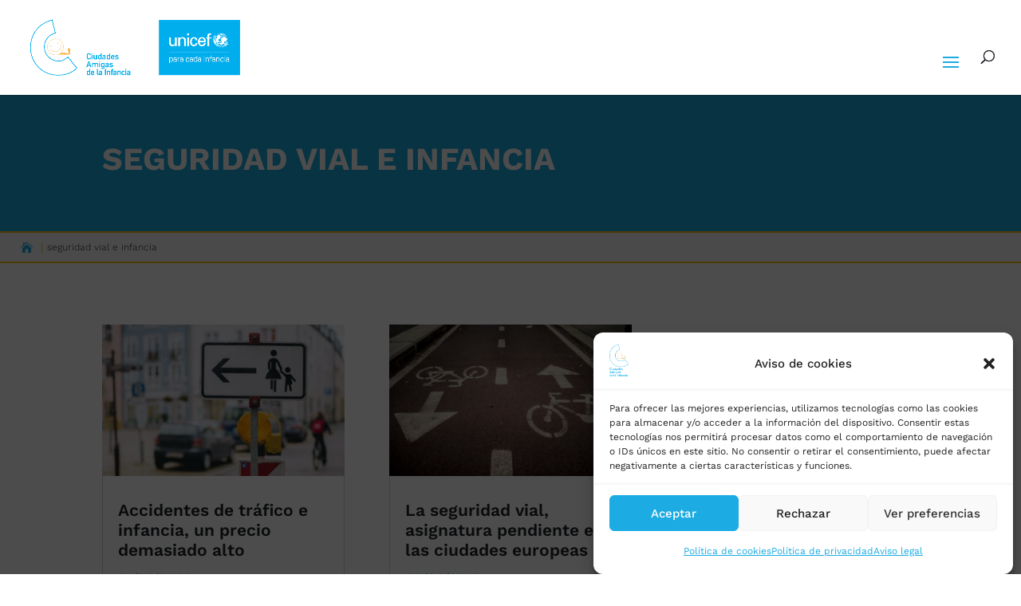

--- FILE ---
content_type: application/javascript
request_url: https://ciudadesamigas.org/wp-content/plugins/maps-cai/node_modules/collect.js/build/collect.min.js?ver=6
body_size: 7766
content:
var collect=function(t){var r={};function e(n){if(r[n])return r[n].exports;var i=r[n]={i:n,l:!1,exports:{}};return t[n].call(i.exports,i,i.exports,e),i.l=!0,i.exports}return e.m=t,e.c=r,e.d=function(t,r,n){e.o(t,r)||Object.defineProperty(t,r,{enumerable:!0,get:n})},e.r=function(t){"undefined"!=typeof Symbol&&Symbol.toStringTag&&Object.defineProperty(t,Symbol.toStringTag,{value:"Module"}),Object.defineProperty(t,"__esModule",{value:!0})},e.t=function(t,r){if(1&r&&(t=e(t)),8&r)return t;if(4&r&&"object"==typeof t&&t&&t.__esModule)return t;var n=Object.create(null);if(e.r(n),Object.defineProperty(n,"default",{enumerable:!0,value:t}),2&r&&"string"!=typeof t)for(var i in t)e.d(n,i,function(r){return t[r]}.bind(null,i));return n},e.n=function(t){var r=t&&t.__esModule?function(){return t.default}:function(){return t};return e.d(r,"a",r),r},e.o=function(t,r){return Object.prototype.hasOwnProperty.call(t,r)},e.p="",e(e.s=10)}([function(t,r,e){"use strict";function n(t){return(n="function"==typeof Symbol&&"symbol"==typeof Symbol.iterator?function(t){return typeof t}:function(t){return t&&"function"==typeof Symbol&&t.constructor===Symbol&&t!==Symbol.prototype?"symbol":typeof t})(t)}t.exports={isArray:function(t){return Array.isArray(t)},isObject:function(t){return"object"===n(t)&&!1===Array.isArray(t)&&null!==t},isFunction:function(t){return"function"==typeof t}}},function(t,r,e){"use strict";function n(t){return function(t){if(Array.isArray(t))return i(t)}(t)||function(t){if("undefined"!=typeof Symbol&&null!=t[Symbol.iterator]||null!=t["@@iterator"])return Array.from(t)}(t)||function(t,r){if(!t)return;if("string"==typeof t)return i(t,r);var e=Object.prototype.toString.call(t).slice(8,-1);"Object"===e&&t.constructor&&(e=t.constructor.name);if("Map"===e||"Set"===e)return Array.from(t);if("Arguments"===e||/^(?:Ui|I)nt(?:8|16|32)(?:Clamped)?Array$/.test(e))return i(t,r)}(t)||function(){throw new TypeError("Invalid attempt to spread non-iterable instance.\nIn order to be iterable, non-array objects must have a [Symbol.iterator]() method.")}()}function i(t,r){(null==r||r>t.length)&&(r=t.length);for(var e=0,n=new Array(r);e<r;e++)n[e]=t[e];return n}t.exports=function(t){var r=[];return Array.isArray(t)?r.push.apply(r,n(t)):"Collection"===t.constructor.name?r.push.apply(r,n(t.all())):Object.keys(t).forEach((function(e){return r.push(t[e])})),r}},function(t,r,e){"use strict";t.exports=function(t,r){try{return r.split(".").reduce((function(t,r){return t[r]}),t)}catch(r){return t}}},function(t,r,e){"use strict";t.exports=function(t){return Array.isArray(t[0])?t[0]:t}},function(t,r,e){"use strict";var n=e(0).isFunction;t.exports=function(t){return void 0===t?this.sum()/this.items.length:n(t)?new this.constructor(this.items).sum(t)/this.items.length:new this.constructor(this.items).pluck(t).sum()/this.items.length}},function(t,r,e){"use strict";function n(t){return function(t){if(Array.isArray(t))return i(t)}(t)||function(t){if("undefined"!=typeof Symbol&&null!=t[Symbol.iterator]||null!=t["@@iterator"])return Array.from(t)}(t)||function(t,r){if(!t)return;if("string"==typeof t)return i(t,r);var e=Object.prototype.toString.call(t).slice(8,-1);"Object"===e&&t.constructor&&(e=t.constructor.name);if("Map"===e||"Set"===e)return Array.from(t);if("Arguments"===e||/^(?:Ui|I)nt(?:8|16|32)(?:Clamped)?Array$/.test(e))return i(t,r)}(t)||function(){throw new TypeError("Invalid attempt to spread non-iterable instance.\nIn order to be iterable, non-array objects must have a [Symbol.iterator]() method.")}()}function i(t,r){(null==r||r>t.length)&&(r=t.length);for(var e=0,n=new Array(r);e<r;e++)n[e]=t[e];return n}t.exports=function(t){var r,e;Array.isArray(t)?(e=r=[]).push.apply(e,n(t)):(r={},Object.keys(t).forEach((function(e){r[e]=t[e]})));return r}},function(t,r,e){"use strict";function n(t){return function(t){if(Array.isArray(t))return i(t)}(t)||function(t){if("undefined"!=typeof Symbol&&null!=t[Symbol.iterator]||null!=t["@@iterator"])return Array.from(t)}(t)||function(t,r){if(!t)return;if("string"==typeof t)return i(t,r);var e=Object.prototype.toString.call(t).slice(8,-1);"Object"===e&&t.constructor&&(e=t.constructor.name);if("Map"===e||"Set"===e)return Array.from(t);if("Arguments"===e||/^(?:Ui|I)nt(?:8|16|32)(?:Clamped)?Array$/.test(e))return i(t,r)}(t)||function(){throw new TypeError("Invalid attempt to spread non-iterable instance.\nIn order to be iterable, non-array objects must have a [Symbol.iterator]() method.")}()}function i(t,r){(null==r||r>t.length)&&(r=t.length);for(var e=0,n=new Array(r);e<r;e++)n[e]=t[e];return n}var o=e(1),s=e(0).isFunction;t.exports=function(t,r){if(void 0!==r)return Array.isArray(this.items)?this.items.filter((function(e){return void 0!==e[t]&&e[t]===r})).length>0:void 0!==this.items[t]&&this.items[t]===r;if(s(t))return this.items.filter((function(r,e){return t(r,e)})).length>0;if(Array.isArray(this.items))return-1!==this.items.indexOf(t);var e=o(this.items);return e.push.apply(e,n(Object.keys(this.items))),-1!==e.indexOf(t)}},function(t,r,e){"use strict";var n=e(3);t.exports=function(t){for(var r=arguments.length,e=new Array(r>1?r-1:0),i=1;i<r;i++)e[i-1]=arguments[i];n(e).forEach((function(r){delete t[r]}))}},function(t,r,e){"use strict";t.exports=function(t,r){if(Array.isArray(this.items)&&this.items.length)return t(this);if(Object.keys(this.items).length)return t(this);if(void 0!==r){if(Array.isArray(this.items)&&!this.items.length)return r(this);if(!Object.keys(this.items).length)return r(this)}return this}},function(t,r,e){"use strict";t.exports=function(t,r){if(Array.isArray(this.items)&&!this.items.length)return t(this);if(!Object.keys(this.items).length)return t(this);if(void 0!==r){if(Array.isArray(this.items)&&this.items.length)return r(this);if(Object.keys(this.items).length)return r(this)}return this}},function(t,r,e){"use strict";function n(t){return(n="function"==typeof Symbol&&"symbol"==typeof Symbol.iterator?function(t){return typeof t}:function(t){return t&&"function"==typeof Symbol&&t.constructor===Symbol&&t!==Symbol.prototype?"symbol":typeof t})(t)}function i(t){void 0===t||Array.isArray(t)||"object"===n(t)?t instanceof this.constructor?this.items=t.all():this.items=t||[]:this.items=[t]}var o=e(11);"undefined"!=typeof Symbol&&(i.prototype[Symbol.iterator]=o),i.prototype.toJSON=function(){return this.items},i.prototype.all=e(12),i.prototype.average=e(4),i.prototype.avg=e(13),i.prototype.chunk=e(14),i.prototype.collapse=e(15),i.prototype.combine=e(16),i.prototype.concat=e(17),i.prototype.contains=e(6),i.prototype.containsOneItem=e(18),i.prototype.count=e(19),i.prototype.countBy=e(20),i.prototype.crossJoin=e(21),i.prototype.dd=e(22),i.prototype.diff=e(24),i.prototype.diffAssoc=e(25),i.prototype.diffKeys=e(26),i.prototype.diffUsing=e(27),i.prototype.doesntContain=e(28),i.prototype.dump=e(29),i.prototype.duplicates=e(30),i.prototype.each=e(31),i.prototype.eachSpread=e(32),i.prototype.every=e(33),i.prototype.except=e(34),i.prototype.filter=e(35),i.prototype.first=e(36),i.prototype.firstOrFail=e(37),i.prototype.firstWhere=e(38),i.prototype.flatMap=e(39),i.prototype.flatten=e(40),i.prototype.flip=e(41),i.prototype.forPage=e(42),i.prototype.forget=e(43),i.prototype.get=e(44),i.prototype.groupBy=e(45),i.prototype.has=e(46),i.prototype.implode=e(47),i.prototype.intersect=e(48),i.prototype.intersectByKeys=e(49),i.prototype.isEmpty=e(50),i.prototype.isNotEmpty=e(51),i.prototype.join=e(52),i.prototype.keyBy=e(53),i.prototype.keys=e(54),i.prototype.last=e(55),i.prototype.macro=e(56),i.prototype.make=e(57),i.prototype.map=e(58),i.prototype.mapSpread=e(59),i.prototype.mapToDictionary=e(60),i.prototype.mapInto=e(61),i.prototype.mapToGroups=e(62),i.prototype.mapWithKeys=e(63),i.prototype.max=e(64),i.prototype.median=e(65),i.prototype.merge=e(66),i.prototype.mergeRecursive=e(67),i.prototype.min=e(68),i.prototype.mode=e(69),i.prototype.nth=e(70),i.prototype.only=e(71),i.prototype.pad=e(72),i.prototype.partition=e(73),i.prototype.pipe=e(74),i.prototype.pluck=e(75),i.prototype.pop=e(76),i.prototype.prepend=e(77),i.prototype.pull=e(78),i.prototype.push=e(79),i.prototype.put=e(80),i.prototype.random=e(81),i.prototype.reduce=e(82),i.prototype.reject=e(83),i.prototype.replace=e(84),i.prototype.replaceRecursive=e(85),i.prototype.reverse=e(86),i.prototype.search=e(87),i.prototype.shift=e(88),i.prototype.shuffle=e(89),i.prototype.skip=e(90),i.prototype.skipUntil=e(91),i.prototype.skipWhile=e(92),i.prototype.slice=e(93),i.prototype.sole=e(94),i.prototype.some=e(95),i.prototype.sort=e(96),i.prototype.sortDesc=e(97),i.prototype.sortBy=e(98),i.prototype.sortByDesc=e(99),i.prototype.sortKeys=e(100),i.prototype.sortKeysDesc=e(101),i.prototype.splice=e(102),i.prototype.split=e(103),i.prototype.sum=e(104),i.prototype.take=e(105),i.prototype.takeUntil=e(106),i.prototype.takeWhile=e(107),i.prototype.tap=e(108),i.prototype.times=e(109),i.prototype.toArray=e(110),i.prototype.toJson=e(111),i.prototype.transform=e(112),i.prototype.undot=e(113),i.prototype.unless=e(114),i.prototype.unlessEmpty=e(8),i.prototype.unlessNotEmpty=e(9),i.prototype.union=e(115),i.prototype.unique=e(116),i.prototype.unwrap=e(117),i.prototype.values=e(118),i.prototype.when=e(119),i.prototype.whenEmpty=e(9),i.prototype.whenNotEmpty=e(8),i.prototype.where=e(120),i.prototype.whereBetween=e(121),i.prototype.whereIn=e(122),i.prototype.whereInstanceOf=e(123),i.prototype.whereNotBetween=e(124),i.prototype.whereNotIn=e(125),i.prototype.whereNull=e(126),i.prototype.whereNotNull=e(127),i.prototype.wrap=e(128),i.prototype.zip=e(129);var s=function(t){return new i(t)};t.exports=s,t.exports.collect=s,t.exports.default=s,t.exports.Collection=i},function(t,r,e){"use strict";t.exports=function(){var t=this,r=-1;return{next:function(){return r+=1,{value:t.items[r],done:r>=t.items.length}}}}},function(t,r,e){"use strict";t.exports=function(){return this.items}},function(t,r,e){"use strict";var n=e(4);t.exports=n},function(t,r,e){"use strict";function n(t){return(n="function"==typeof Symbol&&"symbol"==typeof Symbol.iterator?function(t){return typeof t}:function(t){return t&&"function"==typeof Symbol&&t.constructor===Symbol&&t!==Symbol.prototype?"symbol":typeof t})(t)}t.exports=function(t){var r=this,e=[],i=0;if(Array.isArray(this.items))do{var o=this.items.slice(i,i+t),s=new this.constructor(o);e.push(s),i+=t}while(i<this.items.length);else if("object"===n(this.items)){var u=Object.keys(this.items),c=function(){var n=u.slice(i,i+t),o=new r.constructor({});n.forEach((function(t){return o.put(t,r.items[t])})),e.push(o),i+=t};do{c()}while(i<u.length)}else e.push(new this.constructor([this.items]));return new this.constructor(e)}},function(t,r,e){"use strict";function n(t){return function(t){if(Array.isArray(t))return i(t)}(t)||function(t){if("undefined"!=typeof Symbol&&null!=t[Symbol.iterator]||null!=t["@@iterator"])return Array.from(t)}(t)||function(t,r){if(!t)return;if("string"==typeof t)return i(t,r);var e=Object.prototype.toString.call(t).slice(8,-1);"Object"===e&&t.constructor&&(e=t.constructor.name);if("Map"===e||"Set"===e)return Array.from(t);if("Arguments"===e||/^(?:Ui|I)nt(?:8|16|32)(?:Clamped)?Array$/.test(e))return i(t,r)}(t)||function(){throw new TypeError("Invalid attempt to spread non-iterable instance.\nIn order to be iterable, non-array objects must have a [Symbol.iterator]() method.")}()}function i(t,r){(null==r||r>t.length)&&(r=t.length);for(var e=0,n=new Array(r);e<r;e++)n[e]=t[e];return n}t.exports=function(){var t;return new this.constructor((t=[]).concat.apply(t,n(this.items)))}},function(t,r,e){"use strict";function n(t,r){return function(t){if(Array.isArray(t))return t}(t)||function(t,r){var e=null==t?null:"undefined"!=typeof Symbol&&t[Symbol.iterator]||t["@@iterator"];if(null==e)return;var n,i,o=[],s=!0,u=!1;try{for(e=e.call(t);!(s=(n=e.next()).done)&&(o.push(n.value),!r||o.length!==r);s=!0);}catch(t){u=!0,i=t}finally{try{s||null==e.return||e.return()}finally{if(u)throw i}}return o}(t,r)||function(t,r){if(!t)return;if("string"==typeof t)return i(t,r);var e=Object.prototype.toString.call(t).slice(8,-1);"Object"===e&&t.constructor&&(e=t.constructor.name);if("Map"===e||"Set"===e)return Array.from(t);if("Arguments"===e||/^(?:Ui|I)nt(?:8|16|32)(?:Clamped)?Array$/.test(e))return i(t,r)}(t,r)||function(){throw new TypeError("Invalid attempt to destructure non-iterable instance.\nIn order to be iterable, non-array objects must have a [Symbol.iterator]() method.")}()}function i(t,r){(null==r||r>t.length)&&(r=t.length);for(var e=0,n=new Array(r);e<r;e++)n[e]=t[e];return n}function o(t){return(o="function"==typeof Symbol&&"symbol"==typeof Symbol.iterator?function(t){return typeof t}:function(t){return t&&"function"==typeof Symbol&&t.constructor===Symbol&&t!==Symbol.prototype?"symbol":typeof t})(t)}t.exports=function(t){var r=this,e=t;e instanceof this.constructor&&(e=t.all());var i={};if(Array.isArray(this.items)&&Array.isArray(e))this.items.forEach((function(t,r){i[t]=e[r]}));else if("object"===o(this.items)&&"object"===o(e))Object.keys(this.items).forEach((function(t,n){i[r.items[t]]=e[Object.keys(e)[n]]}));else if(Array.isArray(this.items))i[this.items[0]]=e;else if("string"==typeof this.items&&Array.isArray(e)){var s=n(e,1);i[this.items]=s[0]}else"string"==typeof this.items&&(i[this.items]=e);return new this.constructor(i)}},function(t,r,e){"use strict";function n(t){return(n="function"==typeof Symbol&&"symbol"==typeof Symbol.iterator?function(t){return typeof t}:function(t){return t&&"function"==typeof Symbol&&t.constructor===Symbol&&t!==Symbol.prototype?"symbol":typeof t})(t)}var i=e(5);t.exports=function(t){var r=t;t instanceof this.constructor?r=t.all():"object"===n(t)&&(r=[],Object.keys(t).forEach((function(e){r.push(t[e])})));var e=i(this.items);return r.forEach((function(t){"object"===n(t)?Object.keys(t).forEach((function(r){return e.push(t[r])})):e.push(t)})),new this.constructor(e)}},function(t,r,e){"use strict";t.exports=function(){return 1===this.count()}},function(t,r,e){"use strict";t.exports=function(){var t=0;return Array.isArray(this.items)&&(t=this.items.length),Math.max(Object.keys(this.items).length,t)}},function(t,r,e){"use strict";t.exports=function(){var t=arguments.length>0&&void 0!==arguments[0]?arguments[0]:function(t){return t};return new this.constructor(this.items).groupBy(t).map((function(t){return t.count()}))}},function(t,r,e){"use strict";t.exports=function(){function t(r,e,n){var i=n[0];i instanceof e&&(i=i.all());for(var o=n.slice(1),s=!o.length,u=[],c=0;c<i.length;c+=1){var f=r.slice();f.push(i[c]),s?u.push(f):u=u.concat(t(f,e,o))}return u}for(var r=arguments.length,e=new Array(r),n=0;n<r;n++)e[n]=arguments[n];return new this.constructor(t([],this.constructor,[].concat([this.items],e)))}},function(t,r,e){"use strict";(function(r){t.exports=function(){this.dump(),void 0!==r&&r.exit(1)}}).call(this,e(23))},function(t,r){var e,n,i=t.exports={};function o(){throw new Error("setTimeout has not been defined")}function s(){throw new Error("clearTimeout has not been defined")}function u(t){if(e===setTimeout)return setTimeout(t,0);if((e===o||!e)&&setTimeout)return e=setTimeout,setTimeout(t,0);try{return e(t,0)}catch(r){try{return e.call(null,t,0)}catch(r){return e.call(this,t,0)}}}!function(){try{e="function"==typeof setTimeout?setTimeout:o}catch(t){e=o}try{n="function"==typeof clearTimeout?clearTimeout:s}catch(t){n=s}}();var c,f=[],a=!1,p=-1;function h(){a&&c&&(a=!1,c.length?f=c.concat(f):p=-1,f.length&&l())}function l(){if(!a){var t=u(h);a=!0;for(var r=f.length;r;){for(c=f,f=[];++p<r;)c&&c[p].run();p=-1,r=f.length}c=null,a=!1,function(t){if(n===clearTimeout)return clearTimeout(t);if((n===s||!n)&&clearTimeout)return n=clearTimeout,clearTimeout(t);try{n(t)}catch(r){try{return n.call(null,t)}catch(r){return n.call(this,t)}}}(t)}}function y(t,r){this.fun=t,this.array=r}function m(){}i.nextTick=function(t){var r=new Array(arguments.length-1);if(arguments.length>1)for(var e=1;e<arguments.length;e++)r[e-1]=arguments[e];f.push(new y(t,r)),1!==f.length||a||u(l)},y.prototype.run=function(){this.fun.apply(null,this.array)},i.title="browser",i.browser=!0,i.env={},i.argv=[],i.version="",i.versions={},i.on=m,i.addListener=m,i.once=m,i.off=m,i.removeListener=m,i.removeAllListeners=m,i.emit=m,i.prependListener=m,i.prependOnceListener=m,i.listeners=function(t){return[]},i.binding=function(t){throw new Error("process.binding is not supported")},i.cwd=function(){return"/"},i.chdir=function(t){throw new Error("process.chdir is not supported")},i.umask=function(){return 0}},function(t,r,e){"use strict";t.exports=function(t){var r;r=t instanceof this.constructor?t.all():t;var e=this.items.filter((function(t){return-1===r.indexOf(t)}));return new this.constructor(e)}},function(t,r,e){"use strict";t.exports=function(t){var r=this,e=t;t instanceof this.constructor&&(e=t.all());var n={};return Object.keys(this.items).forEach((function(t){void 0!==e[t]&&e[t]===r.items[t]||(n[t]=r.items[t])})),new this.constructor(n)}},function(t,r,e){"use strict";t.exports=function(t){var r;r=t instanceof this.constructor?t.all():t;var e=Object.keys(r),n=Object.keys(this.items).filter((function(t){return-1===e.indexOf(t)}));return new this.constructor(this.items).only(n)}},function(t,r,e){"use strict";t.exports=function(t,r){var e=this.items.filter((function(e){return!(t&&t.some((function(t){return 0===r(e,t)})))}));return new this.constructor(e)}},function(t,r,e){"use strict";t.exports=function(t,r){return!this.contains(t,r)}},function(t,r,e){"use strict";t.exports=function(){return console.log(this),this}},function(t,r,e){"use strict";function n(t){return(n="function"==typeof Symbol&&"symbol"==typeof Symbol.iterator?function(t){return typeof t}:function(t){return t&&"function"==typeof Symbol&&t.constructor===Symbol&&t!==Symbol.prototype?"symbol":typeof t})(t)}t.exports=function(){var t=this,r=[],e={},i=function(t){return Array.isArray(t)||"object"===n(t)?JSON.stringify(t):t};return Array.isArray(this.items)?this.items.forEach((function(t,n){var o=i(t);-1===r.indexOf(o)?r.push(o):e[n]=t})):"object"===n(this.items)&&Object.keys(this.items).forEach((function(n){var o=i(t.items[n]);-1===r.indexOf(o)?r.push(o):e[n]=t.items[n]})),new this.constructor(e)}},function(t,r,e){"use strict";t.exports=function(t){var r=!1;if(Array.isArray(this.items))for(var e=this.items.length,n=0;n<e&&!r;n+=1)r=!1===t(this.items[n],n,this.items);else for(var i=Object.keys(this.items),o=i.length,s=0;s<o&&!r;s+=1){var u=i[s];r=!1===t(this.items[u],u,this.items)}return this}},function(t,r,e){"use strict";function n(t){return function(t){if(Array.isArray(t))return i(t)}(t)||function(t){if("undefined"!=typeof Symbol&&null!=t[Symbol.iterator]||null!=t["@@iterator"])return Array.from(t)}(t)||function(t,r){if(!t)return;if("string"==typeof t)return i(t,r);var e=Object.prototype.toString.call(t).slice(8,-1);"Object"===e&&t.constructor&&(e=t.constructor.name);if("Map"===e||"Set"===e)return Array.from(t);if("Arguments"===e||/^(?:Ui|I)nt(?:8|16|32)(?:Clamped)?Array$/.test(e))return i(t,r)}(t)||function(){throw new TypeError("Invalid attempt to spread non-iterable instance.\nIn order to be iterable, non-array objects must have a [Symbol.iterator]() method.")}()}function i(t,r){(null==r||r>t.length)&&(r=t.length);for(var e=0,n=new Array(r);e<r;e++)n[e]=t[e];return n}t.exports=function(t){return this.each((function(r,e){t.apply(void 0,n(r).concat([e]))})),this}},function(t,r,e){"use strict";var n=e(1);t.exports=function(t){return n(this.items).every(t)}},function(t,r,e){"use strict";var n=e(3);t.exports=function(){for(var t=this,r=arguments.length,e=new Array(r),i=0;i<r;i++)e[i]=arguments[i];var o=n(e);if(Array.isArray(this.items)){var s=this.items.filter((function(t){return-1===o.indexOf(t)}));return new this.constructor(s)}var u={};return Object.keys(this.items).forEach((function(r){-1===o.indexOf(r)&&(u[r]=t.items[r])})),new this.constructor(u)}},function(t,r,e){"use strict";function n(t){return(n="function"==typeof Symbol&&"symbol"==typeof Symbol.iterator?function(t){return typeof t}:function(t){return t&&"function"==typeof Symbol&&t.constructor===Symbol&&t!==Symbol.prototype?"symbol":typeof t})(t)}function i(t){if(Array.isArray(t)){if(t.length)return!1}else if(null!=t&&"object"===n(t)){if(Object.keys(t).length)return!1}else if(t)return!1;return!0}t.exports=function(t){var r=t||!1,e=null;return e=Array.isArray(this.items)?function(t,r){if(t)return r.filter(t);for(var e=[],n=0;n<r.length;n+=1){var o=r[n];i(o)||e.push(o)}return e}(r,this.items):function(t,r){var e={};return Object.keys(r).forEach((function(n){t?t(r[n],n)&&(e[n]=r[n]):i(r[n])||(e[n]=r[n])})),e}(r,this.items),new this.constructor(e)}},function(t,r,e){"use strict";var n=e(0).isFunction;t.exports=function(t,r){if(n(t)){for(var e=Object.keys(this.items),i=0;i<e.length;i+=1){var o=e[i],s=this.items[o];if(t(s,o))return s}return n(r)?r():r}if(Array.isArray(this.items)&&this.items.length||Object.keys(this.items).length){if(Array.isArray(this.items))return this.items[0];var u=Object.keys(this.items)[0];return this.items[u]}return n(r)?r():r}},function(t,r,e){"use strict";var n=e(0).isFunction;t.exports=function(t,r,e){if(n(t))return this.first(t,(function(){throw new Error("Item not found.")}));var i=this.where(t,r,e);if(i.isEmpty())throw new Error("Item not found.");return i.first()}},function(t,r,e){"use strict";t.exports=function(t,r,e){return this.where(t,r,e).first()||null}},function(t,r,e){"use strict";t.exports=function(t){return this.map(t).collapse()}},function(t,r,e){"use strict";var n=e(0),i=n.isArray,o=n.isObject;t.exports=function(t){var r=t||1/0,e=!1,n=[],s=function(t){n=[],i(t)?t.forEach((function(t){i(t)?n=n.concat(t):o(t)?Object.keys(t).forEach((function(r){n=n.concat(t[r])})):n.push(t)})):Object.keys(t).forEach((function(r){i(t[r])?n=n.concat(t[r]):o(t[r])?Object.keys(t[r]).forEach((function(e){n=n.concat(t[r][e])})):n.push(t[r])})),e=0===(e=n.filter((function(t){return o(t)}))).length,r-=1};for(s(this.items);!e&&r>0;)s(n);return new this.constructor(n)}},function(t,r,e){"use strict";t.exports=function(){var t=this,r={};return Array.isArray(this.items)?Object.keys(this.items).forEach((function(e){r[t.items[e]]=Number(e)})):Object.keys(this.items).forEach((function(e){r[t.items[e]]=e})),new this.constructor(r)}},function(t,r,e){"use strict";t.exports=function(t,r){var e=this,n={};return Array.isArray(this.items)?n=this.items.slice(t*r-r,t*r):Object.keys(this.items).slice(t*r-r,t*r).forEach((function(t){n[t]=e.items[t]})),new this.constructor(n)}},function(t,r,e){"use strict";t.exports=function(t){return Array.isArray(this.items)?this.items.splice(t,1):delete this.items[t],this}},function(t,r,e){"use strict";var n=e(0).isFunction;t.exports=function(t){var r=arguments.length>1&&void 0!==arguments[1]?arguments[1]:null;return void 0!==this.items[t]?this.items[t]:n(r)?r():null!==r?r:null}},function(t,r,e){"use strict";var n=e(2),i=e(0).isFunction;t.exports=function(t){var r=this,e={};return this.items.forEach((function(o,s){var u;u=i(t)?t(o,s):n(o,t)||0===n(o,t)?n(o,t):"",void 0===e[u]&&(e[u]=new r.constructor([])),e[u].push(o)})),new this.constructor(e)}},function(t,r,e){"use strict";var n=e(3);t.exports=function(){for(var t=this,r=arguments.length,e=new Array(r),i=0;i<r;i++)e[i]=arguments[i];var o=n(e);return o.filter((function(r){return Object.hasOwnProperty.call(t.items,r)})).length===o.length}},function(t,r,e){"use strict";t.exports=function(t,r){return void 0===r?this.items.join(t):new this.constructor(this.items).pluck(t).all().join(r)}},function(t,r,e){"use strict";t.exports=function(t){var r=t;t instanceof this.constructor&&(r=t.all());var e=this.items.filter((function(t){return-1!==r.indexOf(t)}));return new this.constructor(e)}},function(t,r,e){"use strict";t.exports=function(t){var r=this,e=Object.keys(t);t instanceof this.constructor&&(e=Object.keys(t.all()));var n={};return Object.keys(this.items).forEach((function(t){-1!==e.indexOf(t)&&(n[t]=r.items[t])})),new this.constructor(n)}},function(t,r,e){"use strict";t.exports=function(){return Array.isArray(this.items)?!this.items.length:!Object.keys(this.items).length}},function(t,r,e){"use strict";t.exports=function(){return!this.isEmpty()}},function(t,r,e){"use strict";t.exports=function(t,r){var e=this.values();if(void 0===r)return e.implode(t);var n=e.count();if(0===n)return"";if(1===n)return e.last();var i=e.pop();return e.implode(t)+r+i}},function(t,r,e){"use strict";var n=e(2),i=e(0).isFunction;t.exports=function(t){var r={};return i(t)?this.items.forEach((function(e){r[t(e)]=e})):this.items.forEach((function(e){var i=n(e,t);r[i||""]=e})),new this.constructor(r)}},function(t,r,e){"use strict";t.exports=function(){var t=Object.keys(this.items);return Array.isArray(this.items)&&(t=t.map(Number)),new this.constructor(t)}},function(t,r,e){"use strict";var n=e(0).isFunction;t.exports=function(t,r){var e=this.items;if(n(t)&&(e=this.filter(t).all()),Array.isArray(e)&&!e.length||!Object.keys(e).length)return n(r)?r():r;if(Array.isArray(e))return e[e.length-1];var i=Object.keys(e);return e[i[i.length-1]]}},function(t,r,e){"use strict";t.exports=function(t,r){this.constructor.prototype[t]=r}},function(t,r,e){"use strict";t.exports=function(){var t=arguments.length>0&&void 0!==arguments[0]?arguments[0]:[];return new this.constructor(t)}},function(t,r,e){"use strict";t.exports=function(t){var r=this;if(Array.isArray(this.items))return new this.constructor(this.items.map(t));var e={};return Object.keys(this.items).forEach((function(n){e[n]=t(r.items[n],n)})),new this.constructor(e)}},function(t,r,e){"use strict";function n(t){return function(t){if(Array.isArray(t))return i(t)}(t)||function(t){if("undefined"!=typeof Symbol&&null!=t[Symbol.iterator]||null!=t["@@iterator"])return Array.from(t)}(t)||function(t,r){if(!t)return;if("string"==typeof t)return i(t,r);var e=Object.prototype.toString.call(t).slice(8,-1);"Object"===e&&t.constructor&&(e=t.constructor.name);if("Map"===e||"Set"===e)return Array.from(t);if("Arguments"===e||/^(?:Ui|I)nt(?:8|16|32)(?:Clamped)?Array$/.test(e))return i(t,r)}(t)||function(){throw new TypeError("Invalid attempt to spread non-iterable instance.\nIn order to be iterable, non-array objects must have a [Symbol.iterator]() method.")}()}function i(t,r){(null==r||r>t.length)&&(r=t.length);for(var e=0,n=new Array(r);e<r;e++)n[e]=t[e];return n}t.exports=function(t){return this.map((function(r,e){return t.apply(void 0,n(r).concat([e]))}))}},function(t,r,e){"use strict";function n(t,r){return function(t){if(Array.isArray(t))return t}(t)||function(t,r){var e=null==t?null:"undefined"!=typeof Symbol&&t[Symbol.iterator]||t["@@iterator"];if(null==e)return;var n,i,o=[],s=!0,u=!1;try{for(e=e.call(t);!(s=(n=e.next()).done)&&(o.push(n.value),!r||o.length!==r);s=!0);}catch(t){u=!0,i=t}finally{try{s||null==e.return||e.return()}finally{if(u)throw i}}return o}(t,r)||function(t,r){if(!t)return;if("string"==typeof t)return i(t,r);var e=Object.prototype.toString.call(t).slice(8,-1);"Object"===e&&t.constructor&&(e=t.constructor.name);if("Map"===e||"Set"===e)return Array.from(t);if("Arguments"===e||/^(?:Ui|I)nt(?:8|16|32)(?:Clamped)?Array$/.test(e))return i(t,r)}(t,r)||function(){throw new TypeError("Invalid attempt to destructure non-iterable instance.\nIn order to be iterable, non-array objects must have a [Symbol.iterator]() method.")}()}function i(t,r){(null==r||r>t.length)&&(r=t.length);for(var e=0,n=new Array(r);e<r;e++)n[e]=t[e];return n}t.exports=function(t){var r={};return this.items.forEach((function(e,i){var o=n(t(e,i),2),s=o[0],u=o[1];void 0===r[s]?r[s]=[u]:r[s].push(u)})),new this.constructor(r)}},function(t,r,e){"use strict";t.exports=function(t){return this.map((function(r,e){return new t(r,e)}))}},function(t,r,e){"use strict";function n(t,r){return function(t){if(Array.isArray(t))return t}(t)||function(t,r){var e=null==t?null:"undefined"!=typeof Symbol&&t[Symbol.iterator]||t["@@iterator"];if(null==e)return;var n,i,o=[],s=!0,u=!1;try{for(e=e.call(t);!(s=(n=e.next()).done)&&(o.push(n.value),!r||o.length!==r);s=!0);}catch(t){u=!0,i=t}finally{try{s||null==e.return||e.return()}finally{if(u)throw i}}return o}(t,r)||function(t,r){if(!t)return;if("string"==typeof t)return i(t,r);var e=Object.prototype.toString.call(t).slice(8,-1);"Object"===e&&t.constructor&&(e=t.constructor.name);if("Map"===e||"Set"===e)return Array.from(t);if("Arguments"===e||/^(?:Ui|I)nt(?:8|16|32)(?:Clamped)?Array$/.test(e))return i(t,r)}(t,r)||function(){throw new TypeError("Invalid attempt to destructure non-iterable instance.\nIn order to be iterable, non-array objects must have a [Symbol.iterator]() method.")}()}function i(t,r){(null==r||r>t.length)&&(r=t.length);for(var e=0,n=new Array(r);e<r;e++)n[e]=t[e];return n}t.exports=function(t){var r={};return this.items.forEach((function(e,i){var o=n(t(e,i),2),s=o[0],u=o[1];void 0===r[s]?r[s]=[u]:r[s].push(u)})),new this.constructor(r)}},function(t,r,e){"use strict";function n(t,r){return function(t){if(Array.isArray(t))return t}(t)||function(t,r){var e=null==t?null:"undefined"!=typeof Symbol&&t[Symbol.iterator]||t["@@iterator"];if(null==e)return;var n,i,o=[],s=!0,u=!1;try{for(e=e.call(t);!(s=(n=e.next()).done)&&(o.push(n.value),!r||o.length!==r);s=!0);}catch(t){u=!0,i=t}finally{try{s||null==e.return||e.return()}finally{if(u)throw i}}return o}(t,r)||function(t,r){if(!t)return;if("string"==typeof t)return i(t,r);var e=Object.prototype.toString.call(t).slice(8,-1);"Object"===e&&t.constructor&&(e=t.constructor.name);if("Map"===e||"Set"===e)return Array.from(t);if("Arguments"===e||/^(?:Ui|I)nt(?:8|16|32)(?:Clamped)?Array$/.test(e))return i(t,r)}(t,r)||function(){throw new TypeError("Invalid attempt to destructure non-iterable instance.\nIn order to be iterable, non-array objects must have a [Symbol.iterator]() method.")}()}function i(t,r){(null==r||r>t.length)&&(r=t.length);for(var e=0,n=new Array(r);e<r;e++)n[e]=t[e];return n}t.exports=function(t){var r=this,e={};return Array.isArray(this.items)?this.items.forEach((function(r,i){var o=n(t(r,i),2),s=o[0],u=o[1];e[s]=u})):Object.keys(this.items).forEach((function(i){var o=n(t(r.items[i],i),2),s=o[0],u=o[1];e[s]=u})),new this.constructor(e)}},function(t,r,e){"use strict";function n(t){return function(t){if(Array.isArray(t))return i(t)}(t)||function(t){if("undefined"!=typeof Symbol&&null!=t[Symbol.iterator]||null!=t["@@iterator"])return Array.from(t)}(t)||function(t,r){if(!t)return;if("string"==typeof t)return i(t,r);var e=Object.prototype.toString.call(t).slice(8,-1);"Object"===e&&t.constructor&&(e=t.constructor.name);if("Map"===e||"Set"===e)return Array.from(t);if("Arguments"===e||/^(?:Ui|I)nt(?:8|16|32)(?:Clamped)?Array$/.test(e))return i(t,r)}(t)||function(){throw new TypeError("Invalid attempt to spread non-iterable instance.\nIn order to be iterable, non-array objects must have a [Symbol.iterator]() method.")}()}function i(t,r){(null==r||r>t.length)&&(r=t.length);for(var e=0,n=new Array(r);e<r;e++)n[e]=t[e];return n}t.exports=function(t){if("string"==typeof t){var r=this.items.filter((function(r){return void 0!==r[t]}));return Math.max.apply(Math,n(r.map((function(r){return r[t]}))))}return Math.max.apply(Math,n(this.items))}},function(t,r,e){"use strict";t.exports=function(t){var r=this.items.length;return void 0===t?r%2==0?(this.items[r/2-1]+this.items[r/2])/2:this.items[Math.floor(r/2)]:r%2==0?(this.items[r/2-1][t]+this.items[r/2][t])/2:this.items[Math.floor(r/2)][t]}},function(t,r,e){"use strict";t.exports=function(t){var r=t;if("string"==typeof r&&(r=[r]),Array.isArray(this.items)&&Array.isArray(r))return new this.constructor(this.items.concat(r));var e=JSON.parse(JSON.stringify(this.items));return Object.keys(r).forEach((function(t){e[t]=r[t]})),new this.constructor(e)}},function(t,r,e){"use strict";function n(t){return(n="function"==typeof Symbol&&"symbol"==typeof Symbol.iterator?function(t){return typeof t}:function(t){return t&&"function"==typeof Symbol&&t.constructor===Symbol&&t!==Symbol.prototype?"symbol":typeof t})(t)}function i(t,r){var e=Object.keys(t);if(Object.getOwnPropertySymbols){var n=Object.getOwnPropertySymbols(t);r&&(n=n.filter((function(r){return Object.getOwnPropertyDescriptor(t,r).enumerable}))),e.push.apply(e,n)}return e}function o(t){for(var r=1;r<arguments.length;r++){var e=null!=arguments[r]?arguments[r]:{};r%2?i(Object(e),!0).forEach((function(r){s(t,r,e[r])})):Object.getOwnPropertyDescriptors?Object.defineProperties(t,Object.getOwnPropertyDescriptors(e)):i(Object(e)).forEach((function(r){Object.defineProperty(t,r,Object.getOwnPropertyDescriptor(e,r))}))}return t}function s(t,r,e){return r in t?Object.defineProperty(t,r,{value:e,enumerable:!0,configurable:!0,writable:!0}):t[r]=e,t}t.exports=function(t){var r=function t(r,e){var i={};return Object.keys(o(o({},r),e)).forEach((function(o){void 0===r[o]&&void 0!==e[o]?i[o]=e[o]:void 0!==r[o]&&void 0===e[o]?i[o]=r[o]:void 0!==r[o]&&void 0!==e[o]&&(r[o]===e[o]?i[o]=r[o]:Array.isArray(r[o])||"object"!==n(r[o])||Array.isArray(e[o])||"object"!==n(e[o])?i[o]=[].concat(r[o],e[o]):i[o]=t(r[o],e[o]))})),i};return t?"Collection"===t.constructor.name?new this.constructor(r(this.items,t.all())):new this.constructor(r(this.items,t)):this}},function(t,r,e){"use strict";function n(t){return function(t){if(Array.isArray(t))return i(t)}(t)||function(t){if("undefined"!=typeof Symbol&&null!=t[Symbol.iterator]||null!=t["@@iterator"])return Array.from(t)}(t)||function(t,r){if(!t)return;if("string"==typeof t)return i(t,r);var e=Object.prototype.toString.call(t).slice(8,-1);"Object"===e&&t.constructor&&(e=t.constructor.name);if("Map"===e||"Set"===e)return Array.from(t);if("Arguments"===e||/^(?:Ui|I)nt(?:8|16|32)(?:Clamped)?Array$/.test(e))return i(t,r)}(t)||function(){throw new TypeError("Invalid attempt to spread non-iterable instance.\nIn order to be iterable, non-array objects must have a [Symbol.iterator]() method.")}()}function i(t,r){(null==r||r>t.length)&&(r=t.length);for(var e=0,n=new Array(r);e<r;e++)n[e]=t[e];return n}t.exports=function(t){if(void 0!==t){var r=this.items.filter((function(r){return void 0!==r[t]}));return Math.min.apply(Math,n(r.map((function(r){return r[t]}))))}return Math.min.apply(Math,n(this.items))}},function(t,r,e){"use strict";t.exports=function(t){var r=[],e=1;return this.items.length?(this.items.forEach((function(n){var i=r.filter((function(r){return void 0!==t?r.key===n[t]:r.key===n}));if(i.length){i[0].count+=1;var o=i[0].count;o>e&&(e=o)}else void 0!==t?r.push({key:n[t],count:1}):r.push({key:n,count:1})})),r.filter((function(t){return t.count===e})).map((function(t){return t.key}))):null}},function(t,r,e){"use strict";var n=e(1);t.exports=function(t){var r=arguments.length>1&&void 0!==arguments[1]?arguments[1]:0,e=n(this.items),i=e.slice(r).filter((function(r,e){return e%t==0}));return new this.constructor(i)}},function(t,r,e){"use strict";var n=e(3);t.exports=function(){for(var t=this,r=arguments.length,e=new Array(r),i=0;i<r;i++)e[i]=arguments[i];var o=n(e);if(Array.isArray(this.items)){var s=this.items.filter((function(t){return-1!==o.indexOf(t)}));return new this.constructor(s)}var u={};return Object.keys(this.items).forEach((function(r){-1!==o.indexOf(r)&&(u[r]=t.items[r])})),new this.constructor(u)}},function(t,r,e){"use strict";var n=e(5);t.exports=function(t,r){var e=Math.abs(t),i=this.count();if(e<=i)return this;for(var o=e-i,s=n(this.items),u=Array.isArray(this.items),c=t<0,f=0;f<o;)u?c?s.unshift(r):s.push(r):void 0!==s[f]?o+=1:s[f]=r,f+=1;return new this.constructor(s)}},function(t,r,e){"use strict";t.exports=function(t){var r,e=this;return Array.isArray(this.items)?(r=[new this.constructor([]),new this.constructor([])],this.items.forEach((function(e){!0===t(e)?r[0].push(e):r[1].push(e)}))):(r=[new this.constructor({}),new this.constructor({})],Object.keys(this.items).forEach((function(n){var i=e.items[n];!0===t(i)?r[0].put(n,i):r[1].put(n,i)}))),new this.constructor(r)}},function(t,r,e){"use strict";t.exports=function(t){return t(this)}},function(t,r,e){"use strict";var n=e(0),i=n.isArray,o=n.isObject,s=e(2);t.exports=function(t,r){if(-1!==t.indexOf("*")){var e=(l=this.items,y={},l.forEach((function(t,r){!function t(r,e){o(r)?Object.keys(r).forEach((function(n){t(r[n],"".concat(e,".").concat(n))})):i(r)&&r.forEach((function(r,n){t(r,"".concat(e,".").concat(n))})),y[e]=r}(t,r)})),y),n=[];if(void 0!==r){var u=new RegExp("0.".concat(r),"g"),c="0.".concat(r).split(".").length;Object.keys(e).forEach((function(t){var r=t.match(u);if(r){var i=r[0];i.split(".").length===c&&n.push(e[i])}}))}var f=[],a=new RegExp("0.".concat(t),"g"),p="0.".concat(t).split(".").length;if(Object.keys(e).forEach((function(t){var r=t.match(a);if(r){var n=r[0];n.split(".").length===p&&f.push(e[n])}})),void 0!==r){var h={};return this.items.forEach((function(t,r){h[n[r]||""]=f})),new this.constructor(h)}return new this.constructor([f])}var l,y;if(void 0!==r){var m={};return this.items.forEach((function(e){void 0!==s(e,t)?m[e[r]||""]=s(e,t):m[e[r]||""]=null})),new this.constructor(m)}return this.map((function(r){return void 0!==s(r,t)?s(r,t):null}))}},function(t,r,e){"use strict";var n=e(0),i=n.isArray,o=n.isObject,s=e(7);t.exports=function(){var t=this,r=arguments.length>0&&void 0!==arguments[0]?arguments[0]:1;if(this.isEmpty())return null;if(i(this.items))return 1===r?this.items.pop():new this.constructor(this.items.splice(-r));if(o(this.items)){var e=Object.keys(this.items);if(1===r){var n=e[e.length-1],u=this.items[n];return s(this.items,n),u}var c=e.slice(-r),f=c.reduce((function(r,e){return r[e]=t.items[e],r}),{});return s(this.items,c),new this.constructor(f)}return null}},function(t,r,e){"use strict";t.exports=function(t,r){return void 0!==r?this.put(r,t):(this.items.unshift(t),this)}},function(t,r,e){"use strict";var n=e(0).isFunction;t.exports=function(t,r){var e=this.items[t]||null;return e||void 0===r||(e=n(r)?r():r),delete this.items[t],e}},function(t,r,e){"use strict";t.exports=function(){var t;return(t=this.items).push.apply(t,arguments),this}},function(t,r,e){"use strict";t.exports=function(t,r){return this.items[t]=r,this}},function(t,r,e){"use strict";var n=e(1);t.exports=function(){var t=arguments.length>0&&void 0!==arguments[0]?arguments[0]:null,r=n(this.items),e=new this.constructor(r).shuffle();return t!==parseInt(t,10)?e.first():e.take(t)}},function(t,r,e){"use strict";t.exports=function(t,r){var e=this,n=null;return void 0!==r&&(n=r),Array.isArray(this.items)?this.items.forEach((function(r){n=t(n,r)})):Object.keys(this.items).forEach((function(r){n=t(n,e.items[r],r)})),n}},function(t,r,e){"use strict";t.exports=function(t){return new this.constructor(this.items).filter((function(r){return!t(r)}))}},function(t,r,e){"use strict";function n(t,r){var e=Object.keys(t);if(Object.getOwnPropertySymbols){var n=Object.getOwnPropertySymbols(t);r&&(n=n.filter((function(r){return Object.getOwnPropertyDescriptor(t,r).enumerable}))),e.push.apply(e,n)}return e}function i(t){for(var r=1;r<arguments.length;r++){var e=null!=arguments[r]?arguments[r]:{};r%2?n(Object(e),!0).forEach((function(r){o(t,r,e[r])})):Object.getOwnPropertyDescriptors?Object.defineProperties(t,Object.getOwnPropertyDescriptors(e)):n(Object(e)).forEach((function(r){Object.defineProperty(t,r,Object.getOwnPropertyDescriptor(e,r))}))}return t}function o(t,r,e){return r in t?Object.defineProperty(t,r,{value:e,enumerable:!0,configurable:!0,writable:!0}):t[r]=e,t}t.exports=function(t){if(!t)return this;if(Array.isArray(t)){var r=this.items.map((function(r,e){return t[e]||r}));return new this.constructor(r)}if("Collection"===t.constructor.name){var e=i(i({},this.items),t.all());return new this.constructor(e)}var n=i(i({},this.items),t);return new this.constructor(n)}},function(t,r,e){"use strict";function n(t){return(n="function"==typeof Symbol&&"symbol"==typeof Symbol.iterator?function(t){return typeof t}:function(t){return t&&"function"==typeof Symbol&&t.constructor===Symbol&&t!==Symbol.prototype?"symbol":typeof t})(t)}function i(t,r){var e=Object.keys(t);if(Object.getOwnPropertySymbols){var n=Object.getOwnPropertySymbols(t);r&&(n=n.filter((function(r){return Object.getOwnPropertyDescriptor(t,r).enumerable}))),e.push.apply(e,n)}return e}function o(t){for(var r=1;r<arguments.length;r++){var e=null!=arguments[r]?arguments[r]:{};r%2?i(Object(e),!0).forEach((function(r){s(t,r,e[r])})):Object.getOwnPropertyDescriptors?Object.defineProperties(t,Object.getOwnPropertyDescriptors(e)):i(Object(e)).forEach((function(r){Object.defineProperty(t,r,Object.getOwnPropertyDescriptor(e,r))}))}return t}function s(t,r,e){return r in t?Object.defineProperty(t,r,{value:e,enumerable:!0,configurable:!0,writable:!0}):t[r]=e,t}t.exports=function(t){var r=function t(r,e){var i=o({},r);return Object.keys(o(o({},r),e)).forEach((function(s){Array.isArray(e[s])||"object"!==n(e[s])?void 0===r[s]&&void 0!==e[s]?"object"===n(r[s])?i[s]=o({},e[s]):i[s]=e[s]:void 0!==r[s]&&void 0===e[s]?"object"===n(r[s])?i[s]=o({},r[s]):i[s]=r[s]:void 0!==r[s]&&void 0!==e[s]&&("object"===n(e[s])?i[s]=o({},e[s]):i[s]=e[s]):i[s]=t(r[s],e[s])})),i};return t?Array.isArray(t)||"object"===n(t)?"Collection"===t.constructor.name?new this.constructor(r(this.items,t.all())):new this.constructor(r(this.items,t)):new this.constructor(r(this.items,[t])):this}},function(t,r,e){"use strict";t.exports=function(){var t=[].concat(this.items).reverse();return new this.constructor(t)}},function(t,r,e){"use strict";var n=e(0),i=n.isArray,o=n.isObject,s=n.isFunction;t.exports=function(t,r){var e,n=this,u=function(e,i){return s(t)?t(n.items[i],i):r?n.items[i]===t:n.items[i]==t};return i(this.items)?e=this.items.findIndex(u):o(this.items)&&(e=Object.keys(this.items).find((function(t){return u(n.items[t],t)}))),!(void 0===e||e<0)&&e}},function(t,r,e){"use strict";var n=e(0),i=n.isArray,o=n.isObject,s=e(7);t.exports=function(){var t=this,r=arguments.length>0&&void 0!==arguments[0]?arguments[0]:1;if(this.isEmpty())return null;if(i(this.items))return 1===r?this.items.shift():new this.constructor(this.items.splice(0,r));if(o(this.items)){if(1===r){var e=Object.keys(this.items)[0],n=this.items[e];return delete this.items[e],n}var u=Object.keys(this.items),c=u.slice(0,r),f=c.reduce((function(r,e){return r[e]=t.items[e],r}),{});return s(this.items,c),new this.constructor(f)}return null}},function(t,r,e){"use strict";var n=e(1);t.exports=function(){var t,r,e,i=n(this.items);for(e=i.length;e;e-=1)t=Math.floor(Math.random()*e),r=i[e-1],i[e-1]=i[t],i[t]=r;return this.items=i,this}},function(t,r,e){"use strict";var n=e(0).isObject;t.exports=function(t){var r=this;return n(this.items)?new this.constructor(Object.keys(this.items).reduce((function(e,n,i){return i+1>t&&(e[n]=r.items[n]),e}),{})):new this.constructor(this.items.slice(t))}},function(t,r,e){"use strict";var n=e(0),i=n.isArray,o=n.isObject,s=n.isFunction;t.exports=function(t){var r,e=this,n=null,u=function(r){return r===t};return s(t)&&(u=t),i(this.items)&&(r=this.items.filter((function(t){return!0!==n&&(n=u(t)),n}))),o(this.items)&&(r=Object.keys(this.items).reduce((function(t,r){return!0!==n&&(n=u(e.items[r])),!1!==n&&(t[r]=e.items[r]),t}),{})),new this.constructor(r)}},function(t,r,e){"use strict";var n=e(0),i=n.isArray,o=n.isObject,s=n.isFunction;t.exports=function(t){var r,e=this,n=null,u=function(r){return r===t};return s(t)&&(u=t),i(this.items)&&(r=this.items.filter((function(t){return!0!==n&&(n=!u(t)),n}))),o(this.items)&&(r=Object.keys(this.items).reduce((function(t,r){return!0!==n&&(n=!u(e.items[r])),!1!==n&&(t[r]=e.items[r]),t}),{})),new this.constructor(r)}},function(t,r,e){"use strict";t.exports=function(t,r){var e=this.items.slice(t);return void 0!==r&&(e=e.slice(0,r)),new this.constructor(e)}},function(t,r,e){"use strict";var n=e(0).isFunction;t.exports=function(t,r,e){var i;if((i=n(t)?this.filter(t):this.where(t,r,e)).isEmpty())throw new Error("Item not found.");if(i.count()>1)throw new Error("Multiple items found.");return i.first()}},function(t,r,e){"use strict";var n=e(6);t.exports=n},function(t,r,e){"use strict";t.exports=function(t){var r=[].concat(this.items);return void 0===t?this.every((function(t){return"number"==typeof t}))?r.sort((function(t,r){return t-r})):r.sort():r.sort(t),new this.constructor(r)}},function(t,r,e){"use strict";t.exports=function(){return this.sort().reverse()}},function(t,r,e){"use strict";var n=e(2),i=e(0).isFunction;t.exports=function(t){var r=[].concat(this.items),e=function(r){return i(t)?t(r):n(r,t)};return r.sort((function(t,r){var n=e(t),i=e(r);return null==n?1:null==i||n<i?-1:n>i?1:0})),new this.constructor(r)}},function(t,r,e){"use strict";t.exports=function(t){return this.sortBy(t).reverse()}},function(t,r,e){"use strict";t.exports=function(){var t=this,r={};return Object.keys(this.items).sort().forEach((function(e){r[e]=t.items[e]})),new this.constructor(r)}},function(t,r,e){"use strict";t.exports=function(){var t=this,r={};return Object.keys(this.items).sort().reverse().forEach((function(e){r[e]=t.items[e]})),new this.constructor(r)}},function(t,r,e){"use strict";t.exports=function(t,r,e){var n=this.slice(t,r);if(this.items=this.diff(n.all()).all(),Array.isArray(e))for(var i=0,o=e.length;i<o;i+=1)this.items.splice(t+i,0,e[i]);return n}},function(t,r,e){"use strict";t.exports=function(t){for(var r=Math.round(this.items.length/t),e=JSON.parse(JSON.stringify(this.items)),n=[],i=0;i<t;i+=1)n.push(new this.constructor(e.splice(0,r)));return new this.constructor(n)}},function(t,r,e){"use strict";var n=e(1),i=e(0).isFunction;t.exports=function(t){var r=n(this.items),e=0;if(void 0===t)for(var o=0,s=r.length;o<s;o+=1)e+=parseFloat(r[o]);else if(i(t))for(var u=0,c=r.length;u<c;u+=1)e+=parseFloat(t(r[u]));else for(var f=0,a=r.length;f<a;f+=1)e+=parseFloat(r[f][t]);return parseFloat(e.toPrecision(12))}},function(t,r,e){"use strict";function n(t){return(n="function"==typeof Symbol&&"symbol"==typeof Symbol.iterator?function(t){return typeof t}:function(t){return t&&"function"==typeof Symbol&&t.constructor===Symbol&&t!==Symbol.prototype?"symbol":typeof t})(t)}t.exports=function(t){var r=this;if(!Array.isArray(this.items)&&"object"===n(this.items)){var e,i=Object.keys(this.items);e=t<0?i.slice(t):i.slice(0,t);var o={};return i.forEach((function(t){-1!==e.indexOf(t)&&(o[t]=r.items[t])})),new this.constructor(o)}return t<0?new this.constructor(this.items.slice(t)):new this.constructor(this.items.slice(0,t))}},function(t,r,e){"use strict";var n=e(0),i=n.isArray,o=n.isObject,s=n.isFunction;t.exports=function(t){var r,e=this,n=null,u=function(r){return r===t};return s(t)&&(u=t),i(this.items)&&(r=this.items.filter((function(t){return!1!==n&&(n=!u(t)),n}))),o(this.items)&&(r=Object.keys(this.items).reduce((function(t,r){return!1!==n&&(n=!u(e.items[r])),!1!==n&&(t[r]=e.items[r]),t}),{})),new this.constructor(r)}},function(t,r,e){"use strict";var n=e(0),i=n.isArray,o=n.isObject,s=n.isFunction;t.exports=function(t){var r,e=this,n=null,u=function(r){return r===t};return s(t)&&(u=t),i(this.items)&&(r=this.items.filter((function(t){return!1!==n&&(n=u(t)),n}))),o(this.items)&&(r=Object.keys(this.items).reduce((function(t,r){return!1!==n&&(n=u(e.items[r])),!1!==n&&(t[r]=e.items[r]),t}),{})),new this.constructor(r)}},function(t,r,e){"use strict";t.exports=function(t){return t(this),this}},function(t,r,e){"use strict";t.exports=function(t,r){for(var e=1;e<=t;e+=1)this.items.push(r(e));return this}},function(t,r,e){"use strict";t.exports=function(){var t=this.constructor;if(Array.isArray(this.items)){var r=[];return this.items.forEach((function(e){!function r(e,n){var i=[];e instanceof t?(e.items.forEach((function(t){return r(t,i)})),n.push(i)):Array.isArray(e)?(e.forEach((function(t){return r(t,i)})),n.push(i)):n.push(e)}(e,r)})),r}return this.values().all()}},function(t,r,e){"use strict";function n(t){return(n="function"==typeof Symbol&&"symbol"==typeof Symbol.iterator?function(t){return typeof t}:function(t){return t&&"function"==typeof Symbol&&t.constructor===Symbol&&t!==Symbol.prototype?"symbol":typeof t})(t)}t.exports=function(){return"object"!==n(this.items)||Array.isArray(this.items)?JSON.stringify(this.toArray()):JSON.stringify(this.all())}},function(t,r,e){"use strict";t.exports=function(t){var r=this;if(Array.isArray(this.items))this.items=this.items.map(t);else{var e={};Object.keys(this.items).forEach((function(n){e[n]=t(r.items[n],n)})),this.items=e}return this}},function(t,r,e){"use strict";function n(t,r){var e=Object.keys(t);if(Object.getOwnPropertySymbols){var n=Object.getOwnPropertySymbols(t);r&&(n=n.filter((function(r){return Object.getOwnPropertyDescriptor(t,r).enumerable}))),e.push.apply(e,n)}return e}function i(t){for(var r=1;r<arguments.length;r++){var e=null!=arguments[r]?arguments[r]:{};r%2?n(Object(e),!0).forEach((function(r){o(t,r,e[r])})):Object.getOwnPropertyDescriptors?Object.defineProperties(t,Object.getOwnPropertyDescriptors(e)):n(Object(e)).forEach((function(r){Object.defineProperty(t,r,Object.getOwnPropertyDescriptor(e,r))}))}return t}function o(t,r,e){return r in t?Object.defineProperty(t,r,{value:e,enumerable:!0,configurable:!0,writable:!0}):t[r]=e,t}t.exports=function(){var t=this;if(Array.isArray(this.items))return this;var r={};return Object.keys(this.items).forEach((function(e){if(-1!==e.indexOf(".")){var n=r;e.split(".").reduce((function(r,n,i,o){return r[n]||(r[n]={}),i===o.length-1&&(r[n]=t.items[e]),r[n]}),n),r=i(i({},r),n)}else r[e]=t.items[e]})),new this.constructor(r)}},function(t,r,e){"use strict";t.exports=function(t,r,e){t?e(this):r(this)}},function(t,r,e){"use strict";t.exports=function(t){var r=this,e=JSON.parse(JSON.stringify(this.items));return Object.keys(t).forEach((function(n){void 0===r.items[n]&&(e[n]=t[n])})),new this.constructor(e)}},function(t,r,e){"use strict";var n=e(0).isFunction;t.exports=function(t){var r;if(void 0===t)r=this.items.filter((function(t,r,e){return e.indexOf(t)===r}));else{r=[];for(var e=[],i=0,o=this.items.length;i<o;i+=1){var s=void 0;s=n(t)?t(this.items[i]):this.items[i][t],-1===e.indexOf(s)&&(r.push(this.items[i]),e.push(s))}}return new this.constructor(r)}},function(t,r,e){"use strict";t.exports=function(t){return t instanceof this.constructor?t.all():t}},function(t,r,e){"use strict";var n=e(1);t.exports=function(){return new this.constructor(n(this.items))}},function(t,r,e){"use strict";t.exports=function(t,r,e){return t?r(this,t):e?e(this,t):this}},function(t,r,e){"use strict";var n=e(1),i=e(2);t.exports=function(t,r,e){var o=r,s=e,u=n(this.items);if(void 0===r||!0===r)return new this.constructor(u.filter((function(r){return i(r,t)})));if(!1===r)return new this.constructor(u.filter((function(r){return!i(r,t)})));void 0===e&&(s=r,o="===");var c=u.filter((function(r){switch(o){case"==":return i(r,t)===Number(s)||i(r,t)===s.toString();default:case"===":return i(r,t)===s;case"!=":case"<>":return i(r,t)!==Number(s)&&i(r,t)!==s.toString();case"!==":return i(r,t)!==s;case"<":return i(r,t)<s;case"<=":return i(r,t)<=s;case">":return i(r,t)>s;case">=":return i(r,t)>=s}}));return new this.constructor(c)}},function(t,r,e){"use strict";t.exports=function(t,r){return this.where(t,">=",r[0]).where(t,"<=",r[r.length-1])}},function(t,r,e){"use strict";var n=e(1),i=e(2);t.exports=function(t,r){var e=n(r),o=this.items.filter((function(r){return-1!==e.indexOf(i(r,t))}));return new this.constructor(o)}},function(t,r,e){"use strict";t.exports=function(t){return this.filter((function(r){return r instanceof t}))}},function(t,r,e){"use strict";var n=e(2);t.exports=function(t,r){return this.filter((function(e){return n(e,t)<r[0]||n(e,t)>r[r.length-1]}))}},function(t,r,e){"use strict";var n=e(1),i=e(2);t.exports=function(t,r){var e=n(r),o=this.items.filter((function(r){return-1===e.indexOf(i(r,t))}));return new this.constructor(o)}},function(t,r,e){"use strict";t.exports=function(){var t=arguments.length>0&&void 0!==arguments[0]?arguments[0]:null;return this.where(t,"===",null)}},function(t,r,e){"use strict";t.exports=function(){var t=arguments.length>0&&void 0!==arguments[0]?arguments[0]:null;return this.where(t,"!==",null)}},function(t,r,e){"use strict";function n(t){return(n="function"==typeof Symbol&&"symbol"==typeof Symbol.iterator?function(t){return typeof t}:function(t){return t&&"function"==typeof Symbol&&t.constructor===Symbol&&t!==Symbol.prototype?"symbol":typeof t})(t)}t.exports=function(t){return t instanceof this.constructor?t:"object"===n(t)?new this.constructor(t):new this.constructor([t])}},function(t,r,e){"use strict";t.exports=function(t){var r=this,e=t;e instanceof this.constructor&&(e=e.all());var n=this.items.map((function(t,n){return new r.constructor([t,e[n]])}));return new this.constructor(n)}}]);